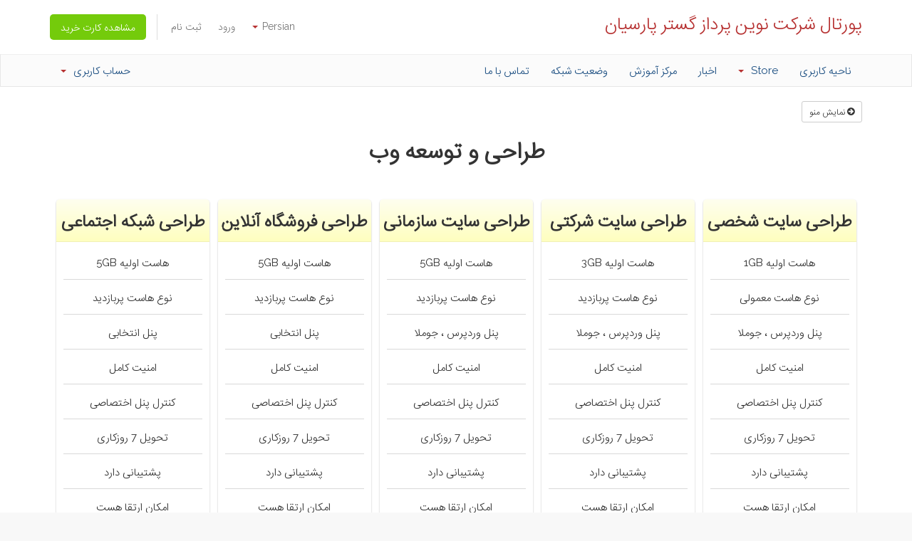

--- FILE ---
content_type: text/html; charset=utf-8
request_url: http://portal.npgp.ir/cart.php?gid=1
body_size: 5116
content:
<!DOCTYPE html>
<html lang="en">
<head>
    <meta charset="utf-8" />
    <meta http-equiv="X-UA-Compatible" content="IE=edge">
    <meta name="viewport" content="width=device-width, initial-scale=1">
    <title>کارت خرید - پورتال شرکت نوین پرداز گستر پارسیان</title>

    <meta name="description" content=" " />
<meta name="keywords" content=" " />
<meta name="copyright" content=" " />
<meta name="author" content=" " />
<meta name="meta-description" content=" ">
<!-- Styling -->
<link href="//fonts.googleapis.com/css?family=Open+Sans:300,400,600|Raleway:400,700" rel="stylesheet">
<link href="/templates/persian/css/all.min.css?v=b2bcca" rel="stylesheet">
<link href="/templates/persian/css/custom.css" rel="stylesheet">

<!-- HTML5 Shim and Respond.js IE8 support of HTML5 elements and media queries -->
<!-- WARNING: Respond.js doesn't work if you view the page via file:// -->
<!--[if lt IE 9]>
  <script src="https://oss.maxcdn.com/libs/html5shiv/3.7.0/html5shiv.js"></script>
  <script src="https://oss.maxcdn.com/libs/respond.js/1.4.2/respond.min.js"></script>
<![endif]-->

<script type="text/javascript">
    var csrfToken = 'd289b6546ce7baacbc64491ac2dfc6b46aea0b7b',
        markdownGuide = 'Markdown Guide',
        locale = 'en',
        saved = 'ذخیره شد',
        saving = 'ذخیره اتوماتیک';
</script>
<script src="/templates/persian/js/scripts.min.js"></script>


    

</head>
<body>



<section id="header">
    <div class="container">
        <ul class="top-nav">
                            <li>
                    <a href="#" class="choose-language" data-toggle="popover" id="languageChooser">
                        Persian
                        <b class="caret"></b>
                    </a>
                    <div id="languageChooserContent" class="hidden">
                        <ul>
                                                            <li>
                                    <a href="/cart.php?gid=1&amp;language=arabic">العربية</a>
                                </li>
                                                            <li>
                                    <a href="/cart.php?gid=1&amp;language=azerbaijani">Azerbaijani</a>
                                </li>
                                                            <li>
                                    <a href="/cart.php?gid=1&amp;language=catalan">Català</a>
                                </li>
                                                            <li>
                                    <a href="/cart.php?gid=1&amp;language=chinese">中文</a>
                                </li>
                                                            <li>
                                    <a href="/cart.php?gid=1&amp;language=croatian">Hrvatski</a>
                                </li>
                                                            <li>
                                    <a href="/cart.php?gid=1&amp;language=czech">Čeština</a>
                                </li>
                                                            <li>
                                    <a href="/cart.php?gid=1&amp;language=danish">Dansk</a>
                                </li>
                                                            <li>
                                    <a href="/cart.php?gid=1&amp;language=dutch">Nederlands</a>
                                </li>
                                                            <li>
                                    <a href="/cart.php?gid=1&amp;language=english">English</a>
                                </li>
                                                            <li>
                                    <a href="/cart.php?gid=1&amp;language=estonian">Estonian</a>
                                </li>
                                                            <li>
                                    <a href="/cart.php?gid=1&amp;language=farsi">Persian</a>
                                </li>
                                                            <li>
                                    <a href="/cart.php?gid=1&amp;language=french">Français</a>
                                </li>
                                                            <li>
                                    <a href="/cart.php?gid=1&amp;language=german">Deutsch</a>
                                </li>
                                                            <li>
                                    <a href="/cart.php?gid=1&amp;language=hebrew">עברית</a>
                                </li>
                                                            <li>
                                    <a href="/cart.php?gid=1&amp;language=hungarian">Magyar</a>
                                </li>
                                                            <li>
                                    <a href="/cart.php?gid=1&amp;language=italian">Italiano</a>
                                </li>
                                                            <li>
                                    <a href="/cart.php?gid=1&amp;language=macedonian">Macedonian</a>
                                </li>
                                                            <li>
                                    <a href="/cart.php?gid=1&amp;language=norwegian">Norwegian</a>
                                </li>
                                                            <li>
                                    <a href="/cart.php?gid=1&amp;language=persian">Persian</a>
                                </li>
                                                            <li>
                                    <a href="/cart.php?gid=1&amp;language=portuguese-br">Português</a>
                                </li>
                                                            <li>
                                    <a href="/cart.php?gid=1&amp;language=portuguese-pt">Português</a>
                                </li>
                                                            <li>
                                    <a href="/cart.php?gid=1&amp;language=romanian">Română</a>
                                </li>
                                                            <li>
                                    <a href="/cart.php?gid=1&amp;language=russian">Русский</a>
                                </li>
                                                            <li>
                                    <a href="/cart.php?gid=1&amp;language=spanish">Español</a>
                                </li>
                                                            <li>
                                    <a href="/cart.php?gid=1&amp;language=swedish">Svenska</a>
                                </li>
                                                            <li>
                                    <a href="/cart.php?gid=1&amp;language=turkish">Türkçe</a>
                                </li>
                                                            <li>
                                    <a href="/cart.php?gid=1&amp;language=ukranian">Українська</a>
                                </li>
                                                    </ul>
                    </div>
                </li>
                                        <li>
                    <a href="/clientarea.php">ورود</a>
                </li>
                                    <li>
                        <a href="/register.php">ثبت نام</a>
                    </li>
                                <li class="primary-action">
                    <a href="/cart.php?a=view" class="btn btn-action">
                        مشاهده کارت خرید
                    </a>
                </li>
                                </ul>

                    <a href="/index.php" class="logo logo-text">پورتال شرکت نوین پرداز گستر پارسیان</a>
        
    </div>
</section>

<section id="main-menu">

    <nav id="nav" class="navbar navbar-default navbar-main" role="navigation">
        <div class="container">
            <!-- Brand and toggle get grouped for better mobile display -->
            <div class="navbar-header">
                <button type="button" class="navbar-toggle" data-toggle="collapse" data-target="#primary-nav">
                    <span class="sr-only">Toggle navigation</span>
                    <span class="icon-bar"></span>
                    <span class="icon-bar"></span>
                    <span class="icon-bar"></span>
                </button>
            </div>

            <!-- Collect the nav links, forms, and other content for toggling -->
            <div class="collapse navbar-collapse" id="primary-nav">

                <ul class="nav navbar-nav">

                        <li menuItemName="Home" class="" id="Primary_Navbar-Home">
        <a href="/index.php">
                        ناحیه کاربری
                                </a>
            </li>
    <li menuItemName="Store" class="dropdown" id="Primary_Navbar-Store">
        <a class="dropdown-toggle" data-toggle="dropdown" href="#">
                        Store
                        &nbsp;<b class="caret"></b>        </a>
                    <ul class="dropdown-menu">
                            <li menuItemName="Browse Products Services" id="Primary_Navbar-Store-Browse_Products_Services">
                    <a href="/cart.php">
                                                Browse All
                                            </a>
                </li>
                            <li menuItemName="Shop Divider 1" class="nav-divider" id="Primary_Navbar-Store-Shop_Divider_1">
                    <a href="">
                                                -----
                                            </a>
                </li>
                            <li menuItemName="طراحی و توسعه وب" id="Primary_Navbar-Store-طراحی_و_توسعه_وب">
                    <a href="/cart.php?gid=1">
                                                طراحی و توسعه وب
                                            </a>
                </li>
                            <li menuItemName="سرور" id="Primary_Navbar-Store-سرور">
                    <a href="/cart.php?gid=2">
                                                سرور
                                            </a>
                </li>
                            <li menuItemName="هاست لینوکس پربازدید سی پنل ایران" id="Primary_Navbar-Store-هاست_لینوکس_پربازدید_سی_پنل_ایران">
                    <a href="/cart.php?gid=3">
                                                هاست لینوکس پربازدید سی پنل ایران
                                            </a>
                </li>
                            <li menuItemName="هاست لینوکس پربازدید سی پنل فرانسه" id="Primary_Navbar-Store-هاست_لینوکس_پربازدید_سی_پنل_فرانسه">
                    <a href="/cart.php?gid=4">
                                                هاست لینوکس پربازدید سی پنل فرانسه
                                            </a>
                </li>
                            <li menuItemName="هاست لینوکس سی پنل آلمان" id="Primary_Navbar-Store-هاست_لینوکس_سی_پنل_آلمان">
                    <a href="/cart.php?gid=5">
                                                هاست لینوکس سی پنل آلمان
                                            </a>
                </li>
                            <li menuItemName="هاست لینوکس پربازدید سی پنل آلمان" id="Primary_Navbar-Store-هاست_لینوکس_پربازدید_سی_پنل_آلمان">
                    <a href="/cart.php?gid=6">
                                                هاست لینوکس پربازدید سی پنل آلمان
                                            </a>
                </li>
                            <li menuItemName="هاست پرمصرف کلود لینوکس سی پنل" id="Primary_Navbar-Store-هاست_پرمصرف_کلود_لینوکس_سی_پنل">
                    <a href="/cart.php?gid=7">
                                                هاست پرمصرف کلود لینوکس سی پنل
                                            </a>
                </li>
                            <li menuItemName="هاست دانلود سی پنل" id="Primary_Navbar-Store-هاست_دانلود_سی_پنل">
                    <a href="/cart.php?gid=8">
                                                هاست دانلود سی پنل
                                            </a>
                </li>
                            <li menuItemName="سئو و بهینه سازی" id="Primary_Navbar-Store-سئو_و_بهینه_سازی">
                    <a href="/cart.php?gid=9">
                                                سئو و بهینه سازی
                                            </a>
                </li>
                            <li menuItemName="Register a New Domain" id="Primary_Navbar-Store-Register_a_New_Domain">
                    <a href="/cart.php?a=add&domain=register">
                                                ثبت دامنه جدید
                                            </a>
                </li>
                            <li menuItemName="Transfer a Domain to Us" id="Primary_Navbar-Store-Transfer_a_Domain_to_Us">
                    <a href="/cart.php?a=add&domain=transfer">
                                                انتقال دامنه به ما
                                            </a>
                </li>
                        </ul>
            </li>
    <li menuItemName="Announcements" class="" id="Primary_Navbar-Announcements">
        <a href="/index.php?rp=/announcements">
                        اخبار
                                </a>
            </li>
    <li menuItemName="Knowledgebase" class="" id="Primary_Navbar-Knowledgebase">
        <a href="/index.php?rp=/knowledgebase">
                        مرکز آموزش
                                </a>
            </li>
    <li menuItemName="Network Status" class="" id="Primary_Navbar-Network_Status">
        <a href="/serverstatus.php">
                        وضعیت شبکه
                                </a>
            </li>
    <li menuItemName="Contact Us" class="" id="Primary_Navbar-Contact_Us">
        <a href="/contact.php">
                        تماس با ما
                                </a>
            </li>


                </ul>

                <ul class="nav navbar-nav navbar-right">

                        <li menuItemName="Account" class="dropdown" id="Secondary_Navbar-Account">
        <a class="dropdown-toggle" data-toggle="dropdown" href="#">
                        حساب کاربری
                        &nbsp;<b class="caret"></b>        </a>
                    <ul class="dropdown-menu">
                            <li menuItemName="Login" id="Secondary_Navbar-Account-Login">
                    <a href="/clientarea.php">
                                                ورود
                                            </a>
                </li>
                            <li menuItemName="Register" id="Secondary_Navbar-Account-Register">
                    <a href="/register.php">
                                                ثبت نام
                                            </a>
                </li>
                            <li menuItemName="Divider" class="nav-divider" id="Secondary_Navbar-Account-Divider">
                    <a href="">
                                                -----
                                            </a>
                </li>
                            <li menuItemName="Forgot Password?" id="Secondary_Navbar-Account-Forgot_Password?">
                    <a href="/pwreset.php">
                                                رمز عبور را فراموش کرده اید؟
                                            </a>
                </li>
                        </ul>
            </li>


                </ul>

            </div><!-- /.navbar-collapse -->
        </div>
    </nav>

</section>




<section id="main-body">
    <div class="container">
        <div class="row">

                <!-- Container for main page display content -->
        <div class="col-xs-12 main-content">
            

<link type="text/css" rel="stylesheet" href="/templates/orderforms/pure_comparison/css/style.css" property="stylesheet" />
<script>
jQuery(document).ready(function () {
    jQuery('#btnShowSidebar').click(function () {
        if (jQuery(".product-selection-sidebar").is(":visible")) {
            jQuery('.row-product-selection').css('left','0');
            jQuery('.product-selection-sidebar').fadeOut();
            jQuery('#btnShowSidebar').html('<i class="fa fa-arrow-circle-right"></i> نمایش منو');
        } else {
            jQuery('.product-selection-sidebar').fadeIn();
            jQuery('.row-product-selection').css('left','300px');
            jQuery('#btnShowSidebar').html('<i class="fa fa-arrow-circle-left"></i> مخفی سازی منو');
        }
    });
});
</script>

    <button type="button" class="btn btn-default btn-sm" id="btnShowSidebar">
        <i class="fa fa-arrow-circle-right"></i>
        نمایش منو
    </button>

<div class="row row-product-selection">
    <div class="col-xs-3 product-selection-sidebar" id="premiumComparisonSidebar">
            <div menuItemName="Categories" class="panel panel-primary">
        <div class="panel-heading">
            <h3 class="panel-title">
                                    <i class="fa fa-shopping-cart"></i>&nbsp;
                
                دسته بندی ها

                
                <i class="fa fa-chevron-up panel-minimise pull-right"></i>
            </h3>
        </div>

        
                    <div class="list-group">
                                                            <a menuItemName="طراحی و توسعه وب" href="/cart.php?gid=1" class="list-group-item active" id="Secondary_Sidebar-Categories-طراحی_و_توسعه_وب">
                            
                            طراحی و توسعه وب

                                                    </a>
                                                                                <a menuItemName="سرور" href="/cart.php?gid=2" class="list-group-item" id="Secondary_Sidebar-Categories-سرور">
                            
                            سرور

                                                    </a>
                                                                                <a menuItemName="هاست لینوکس پربازدید سی پنل ایران" href="/cart.php?gid=3" class="list-group-item" id="Secondary_Sidebar-Categories-هاست_لینوکس_پربازدید_سی_پنل_ایران">
                            
                            هاست لینوکس پربازدید سی پنل ایران

                                                    </a>
                                                                                <a menuItemName="هاست لینوکس پربازدید سی پنل فرانسه" href="/cart.php?gid=4" class="list-group-item" id="Secondary_Sidebar-Categories-هاست_لینوکس_پربازدید_سی_پنل_فرانسه">
                            
                            هاست لینوکس پربازدید سی پنل فرانسه

                                                    </a>
                                                                                <a menuItemName="هاست لینوکس سی پنل آلمان" href="/cart.php?gid=5" class="list-group-item" id="Secondary_Sidebar-Categories-هاست_لینوکس_سی_پنل_آلمان">
                            
                            هاست لینوکس سی پنل آلمان

                                                    </a>
                                                                                <a menuItemName="هاست لینوکس پربازدید سی پنل آلمان" href="/cart.php?gid=6" class="list-group-item" id="Secondary_Sidebar-Categories-هاست_لینوکس_پربازدید_سی_پنل_آلمان">
                            
                            هاست لینوکس پربازدید سی پنل آلمان

                                                    </a>
                                                                                <a menuItemName="هاست پرمصرف کلود لینوکس سی پنل" href="/cart.php?gid=7" class="list-group-item" id="Secondary_Sidebar-Categories-هاست_پرمصرف_کلود_لینوکس_سی_پنل">
                            
                            هاست پرمصرف کلود لینوکس سی پنل

                                                    </a>
                                                                                <a menuItemName="هاست دانلود سی پنل" href="/cart.php?gid=8" class="list-group-item" id="Secondary_Sidebar-Categories-هاست_دانلود_سی_پنل">
                            
                            هاست دانلود سی پنل

                                                    </a>
                                                                                <a menuItemName="سئو و بهینه سازی" href="/cart.php?gid=9" class="list-group-item" id="Secondary_Sidebar-Categories-سئو_و_بهینه_سازی">
                            
                            سئو و بهینه سازی

                                                    </a>
                                                </div>
        
            </div>

        <div menuItemName="Actions" class="panel panel-primary">
        <div class="panel-heading">
            <h3 class="panel-title">
                                    <i class="fa fa-plus"></i>&nbsp;
                
                عملیات

                
                <i class="fa fa-chevron-up panel-minimise pull-right"></i>
            </h3>
        </div>

        
                    <div class="list-group">
                                                            <a menuItemName="Domain Registration" href="/cart.php?a=add&domain=register" class="list-group-item" id="Secondary_Sidebar-Actions-Domain_Registration">
                                                            <i class="fa fa-globe fa-fw"></i>&nbsp;
                            
                            ثبت دامنه جدید

                                                    </a>
                                                                                <a menuItemName="Domain Transfer" href="/cart.php?a=add&domain=transfer" class="list-group-item" id="Secondary_Sidebar-Actions-Domain_Transfer">
                                                            <i class="fa fa-share fa-fw"></i>&nbsp;
                            
                            انتقال دامنه

                                                    </a>
                                                                                <a menuItemName="View Cart" href="/cart.php?a=view" class="list-group-item" id="Secondary_Sidebar-Actions-View_Cart">
                                                            <i class="fa fa-shopping-cart fa-fw"></i>&nbsp;
                            
                            مشاهده کارت خرید

                                                    </a>
                                                </div>
        
            </div>

    
    </div>
    <div class="col-xs-12">

        <div id="order-pure_comparison" class="page-container">
            <div class="txt-center">
                <h3 id="headline">
                                            طراحی و توسعه وب
                                    </h3>
                                            </div>
            <div id="products" class="price-table-container">
                <ul>
                                            <li id="product1">
                            <div class="price-table">
                                <div class="top-head">
                                    <div class="top-area">
                                        <h4 id="product1-name">
                                            طراحی سایت شخصی
                                        </h4>
                                                                                                                    </div>
                                </div>
                                <ul id="productDescription1">
                                                                            <li id="product1-feature1">
                                            <span>هاست اولیه</span> 1GB
                                        </li>
                                                                            <li id="product1-feature2">
                                            <span>نوع هاست</span> معمولی
                                        </li>
                                                                            <li id="product1-feature3">
                                            <span>پنل</span> وردپرس ، جوملا
                                        </li>
                                                                            <li id="product1-feature4">
                                            <span>امنیت</span> کامل
                                        </li>
                                                                            <li id="product1-feature5">
                                            <span>کنترل پنل</span> اختصاصی
                                        </li>
                                                                            <li id="product1-feature6">
                                            <span>تحویل</span> 7 روزکاری
                                        </li>
                                                                            <li id="product1-feature7">
                                            <span>پشتیبانی</span> دارد
                                        </li>
                                                                            <li id="product1-feature8">
                                            <span>امکان ارتقا</span> هست
                                        </li>
                                                                            <li id="product1-feature9">
                                            <span>آپدیت</span> رایگان
                                        </li>
                                                                    </ul>
                                <div class="price-area">
                                    <div class="price" id="product1-price">
                                                                                    5,000,000ریال به صورت یک بار
                                                                            </div>
                                                                            <a href="/cart.php?a=add&amp;pid=1" class="order-button" id="product1-order-button">
                                            سفارش دهید
                                        </a>
                                                                    </div>
                            </div>
                        </li>
                                            <li id="product2">
                            <div class="price-table">
                                <div class="top-head">
                                    <div class="top-area">
                                        <h4 id="product2-name">
                                            طراحی سایت شرکتی
                                        </h4>
                                                                                                                    </div>
                                </div>
                                <ul id="productDescription2">
                                                                            <li id="product2-feature1">
                                            <span>هاست اولیه</span> 3GB
                                        </li>
                                                                            <li id="product2-feature2">
                                            <span>نوع هاست</span> پربازدید
                                        </li>
                                                                            <li id="product2-feature3">
                                            <span>پنل</span> وردپرس ، جوملا
                                        </li>
                                                                            <li id="product2-feature4">
                                            <span>امنیت</span> کامل
                                        </li>
                                                                            <li id="product2-feature5">
                                            <span>کنترل پنل</span> اختصاصی
                                        </li>
                                                                            <li id="product2-feature6">
                                            <span>تحویل</span> 7 روزکاری
                                        </li>
                                                                            <li id="product2-feature7">
                                            <span>پشتیبانی</span> دارد
                                        </li>
                                                                            <li id="product2-feature8">
                                            <span>امکان ارتقا</span> هست
                                        </li>
                                                                            <li id="product2-feature9">
                                            <span>آپدیت</span> رایگان
                                        </li>
                                                                    </ul>
                                <div class="price-area">
                                    <div class="price" id="product2-price">
                                                                                    20,000,000ریال به صورت یک بار
                                                                            </div>
                                                                            <a href="/cart.php?a=add&amp;pid=2" class="order-button" id="product2-order-button">
                                            سفارش دهید
                                        </a>
                                                                    </div>
                            </div>
                        </li>
                                            <li id="product3">
                            <div class="price-table">
                                <div class="top-head">
                                    <div class="top-area">
                                        <h4 id="product3-name">
                                            طراحی سایت سازمانی
                                        </h4>
                                                                                                                    </div>
                                </div>
                                <ul id="productDescription3">
                                                                            <li id="product3-feature1">
                                            <span>هاست اولیه</span> 5GB
                                        </li>
                                                                            <li id="product3-feature2">
                                            <span>نوع هاست</span> پربازدید
                                        </li>
                                                                            <li id="product3-feature3">
                                            <span>پنل</span> وردپرس ، جوملا
                                        </li>
                                                                            <li id="product3-feature4">
                                            <span>امنیت</span> کامل
                                        </li>
                                                                            <li id="product3-feature5">
                                            <span>کنترل پنل</span> اختصاصی
                                        </li>
                                                                            <li id="product3-feature6">
                                            <span>تحویل</span> 7 روزکاری
                                        </li>
                                                                            <li id="product3-feature7">
                                            <span>پشتیبانی</span> دارد
                                        </li>
                                                                            <li id="product3-feature8">
                                            <span>امکان ارتقا</span> هست
                                        </li>
                                                                            <li id="product3-feature9">
                                            <span>آپدیت</span> رایگان
                                        </li>
                                                                    </ul>
                                <div class="price-area">
                                    <div class="price" id="product3-price">
                                                                                    50,000,000ریال به صورت یک بار
                                                                            </div>
                                                                            <a href="/cart.php?a=add&amp;pid=3" class="order-button" id="product3-order-button">
                                            سفارش دهید
                                        </a>
                                                                    </div>
                            </div>
                        </li>
                                            <li id="product4">
                            <div class="price-table">
                                <div class="top-head">
                                    <div class="top-area">
                                        <h4 id="product4-name">
                                            طراحی فروشگاه آنلاین
                                        </h4>
                                                                                                                    </div>
                                </div>
                                <ul id="productDescription4">
                                                                            <li id="product4-feature1">
                                            <span>هاست اولیه</span> 5GB
                                        </li>
                                                                            <li id="product4-feature2">
                                            <span>نوع هاست</span> پربازدید
                                        </li>
                                                                            <li id="product4-feature3">
                                            <span>پنل</span> انتخابی
                                        </li>
                                                                            <li id="product4-feature4">
                                            <span>امنیت</span> کامل
                                        </li>
                                                                            <li id="product4-feature5">
                                            <span>کنترل پنل</span> اختصاصی
                                        </li>
                                                                            <li id="product4-feature6">
                                            <span>تحویل</span> 7 روزکاری
                                        </li>
                                                                            <li id="product4-feature7">
                                            <span>پشتیبانی</span> دارد
                                        </li>
                                                                            <li id="product4-feature8">
                                            <span>امکان ارتقا</span> هست
                                        </li>
                                                                            <li id="product4-feature9">
                                            <span>آپدیت</span> رایگان
                                        </li>
                                                                    </ul>
                                <div class="price-area">
                                    <div class="price" id="product4-price">
                                                                                    70,000,000ریال به صورت یک بار
                                                                            </div>
                                                                            <a href="/cart.php?a=add&amp;pid=4" class="order-button" id="product4-order-button">
                                            سفارش دهید
                                        </a>
                                                                    </div>
                            </div>
                        </li>
                                            <li id="product5">
                            <div class="price-table">
                                <div class="top-head">
                                    <div class="top-area">
                                        <h4 id="product5-name">
                                            طراحی شبکه اجتماعی
                                        </h4>
                                                                                                                    </div>
                                </div>
                                <ul id="productDescription5">
                                                                            <li id="product5-feature1">
                                            <span>هاست اولیه</span> 5GB
                                        </li>
                                                                            <li id="product5-feature2">
                                            <span>نوع هاست</span> پربازدید
                                        </li>
                                                                            <li id="product5-feature3">
                                            <span>پنل</span> انتخابی
                                        </li>
                                                                            <li id="product5-feature4">
                                            <span>امنیت</span> کامل
                                        </li>
                                                                            <li id="product5-feature5">
                                            <span>کنترل پنل</span> اختصاصی
                                        </li>
                                                                            <li id="product5-feature6">
                                            <span>تحویل</span> 7 روزکاری
                                        </li>
                                                                            <li id="product5-feature7">
                                            <span>پشتیبانی</span> دارد
                                        </li>
                                                                            <li id="product5-feature8">
                                            <span>امکان ارتقا</span> هست
                                        </li>
                                                                            <li id="product5-feature9">
                                            <span>آپدیت</span> رایگان
                                        </li>
                                                                    </ul>
                                <div class="price-area">
                                    <div class="price" id="product5-price">
                                                                                    95,000,000ریال به صورت یک بار
                                                                            </div>
                                                                            <a href="/cart.php?a=add&amp;pid=5" class="order-button" id="product5-order-button">
                                            سفارش دهید
                                        </a>
                                                                    </div>
                            </div>
                        </li>
                                    </ul>
            </div>

            
        </div>
    </div>
</div>

<p style="text-align:center;">Powered by <a href="https://www.whmcs.com/" target="_blank">WHMCompleteSolution</a></p>


                </div><!-- /.main-content -->
                            </div>
            <div class="clearfix"></div>
        </div>
    </div>
</section>

<section id="footer">
    <div class="container">
        <a href="#" class="back-to-top"><i class="fa fa-chevron-up"></i></a>
        <p>کلیه حقوق مادی و معنوی این سایت برای این سایت  محفوظ می باشد .</p>
    </div>
</section>

<div class="modal system-modal fade" id="modalAjax" tabindex="-1" role="dialog" aria-hidden="true">
    <div class="modal-dialog">
        <div class="modal-content panel panel-primary">
            <div class="modal-header panel-heading">
                <button type="button" class="close" data-dismiss="modal">
                    <span aria-hidden="true">&times;</span>
                    <span class="sr-only">Close</span>
                </button>
                <h4 class="modal-title">Title</h4>
            </div>
            <div class="modal-body panel-body">
                Loading...
            </div>
            <div class="modal-footer panel-footer">
                <div class="pull-left loader">
                    <i class="fa fa-circle-o-notch fa-spin"></i> Loading...
                </div>
                <button type="button" class="btn btn-default" data-dismiss="modal">
                    Close
                </button>
                <button type="button" class="btn btn-primary modal-submit">
                    Submit
                </button>
            </div>
        </div>
    </div>
</div>






</body>
</html>
